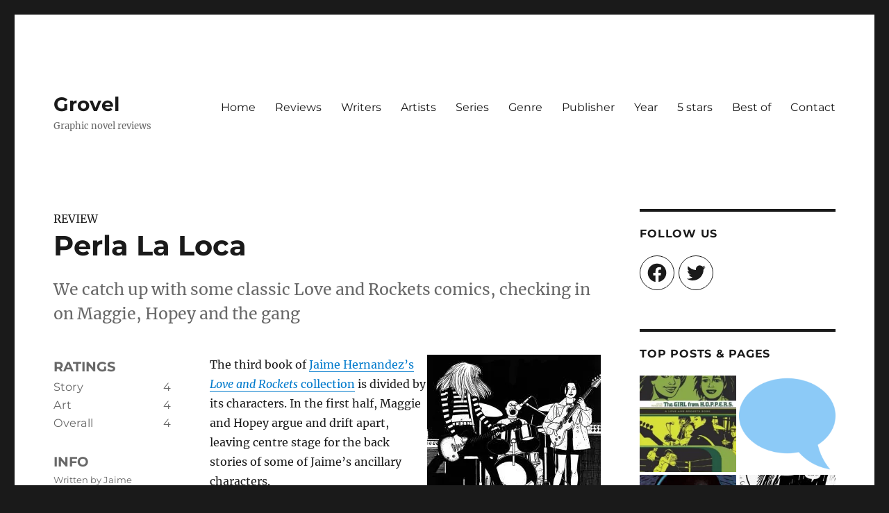

--- FILE ---
content_type: text/html; charset=utf-8
request_url: https://www.google.com/recaptcha/api2/aframe
body_size: 268
content:
<!DOCTYPE HTML><html><head><meta http-equiv="content-type" content="text/html; charset=UTF-8"></head><body><script nonce="XhvjKQ5GKOWOmaaT-1G2vw">/** Anti-fraud and anti-abuse applications only. See google.com/recaptcha */ try{var clients={'sodar':'https://pagead2.googlesyndication.com/pagead/sodar?'};window.addEventListener("message",function(a){try{if(a.source===window.parent){var b=JSON.parse(a.data);var c=clients[b['id']];if(c){var d=document.createElement('img');d.src=c+b['params']+'&rc='+(localStorage.getItem("rc::a")?sessionStorage.getItem("rc::b"):"");window.document.body.appendChild(d);sessionStorage.setItem("rc::e",parseInt(sessionStorage.getItem("rc::e")||0)+1);localStorage.setItem("rc::h",'1769237078040');}}}catch(b){}});window.parent.postMessage("_grecaptcha_ready", "*");}catch(b){}</script></body></html>

--- FILE ---
content_type: text/css
request_url: https://www.grovel.org.uk/wp-content/themes/twentysixteen-child/style.css?ver=20231107
body_size: 369
content:
/*
Theme Name: Twenty Sixteen Child
Theme URI: http://example.com/twenty-sixteen-child/
description: >-
  Twenty Sixteen Child Theme
Author: Andy Shaw
Author URI: http://example.com
Template: twentysixteen
Version: 1.0.0
License: GNU General Public License v2 or later
License URI: http://www.gnu.org/licenses/gpl-2.0.html
Tags: 
Text Domain: twenty-sixteen-child
*/


/*
.attachment-post-thumbnail {
	margin-left: 10px;
}	

.post-thumbnail {
	float: right;
}	
*/
	
.rating {
	float: right;
}

.rating-all {
	font-size: 125%;
}

.index-thumbnail {
	}

.index-thumbnail-old {
	margin: 5px;
	width: 100px;
	vertical-align: top;
	text-align: center;
	}
	
.grid-container {
	
}

.grid-item {
	margin: 5px 5px 5px 5px;
	padding: 0px 0px 0px 0px;
	border: 0px 0px 0px 0px;
	width: 100px;
	vertical-align: top;
	text-align: center;
	display: inline-block; 
	
}

.grid-title {
	margin: 3px;
}	

.namehere {
	font-size: 75%;
	font-style: italic;
}
	



